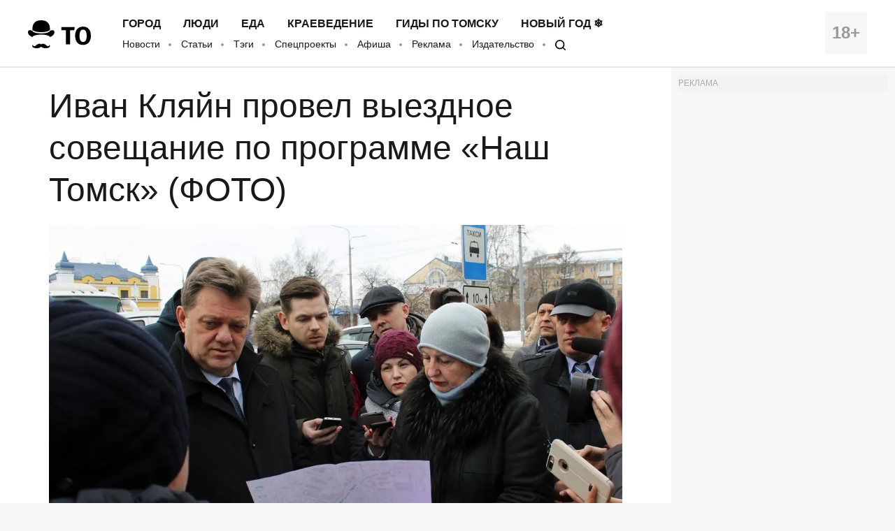

--- FILE ---
content_type: text/html; charset=UTF-8
request_url: https://obzor.city/news/567575---ivan-kljajn-provel-vyezdnoe-soveshchanie-po-programme-nash-tomsk
body_size: 11653
content:
<!DOCTYPE html>
<html lang="ru">

<head>

	<meta charset="utf-8" />

	<title>Иван Кляйн провел выездное совещание по программе «Наш Томск» (ФОТО) - Томский Обзор</title>

	<meta name="apple-mobile-web-app-capable" content="yes">
	<meta name="mobile-web-app-capable" content="yes">

	<link rel="apple-touch-icon" href="/data/images/app/icons/ios/196.png?0039">
	<meta name="theme-color" content="#FFFFFF" />

	<link rel="shortcut icon" href="/i/logo-hat.png" />
	<link rel="icon" type="image/svg+xml" href="/i/to_logo_icon.svg" />
	<link rel="alternate" type="application/rss+xml" title="RSS" href="https://obzor.city/rss/alltomsk.xml" />
	<link rel="canonical" href="https://obzor.city/news/567575---ivan-kljajn-provel-vyezdnoe-soveshchanie-po-programme-nash-tomsk" />

	<meta name="viewport" content="width=device-width, initial-scale=1" />
	<meta name="copyright" content="Westsib Group, llc." />
	<meta name="author" content="Любимая редакция" />

	<meta property="place:location:latitude" content="56.49469044" />
	<meta property="place:location:longitude" content="84.94852375" />
	<meta property="business:contact_data:postal_code" content="634045" />
	<meta property="business:contact_data:country_name" content="Россия" />
	<meta property="business:contact_data:locality" content="Томск" />
	<meta property="business:contact_data:street_address" content="пр. Ленина, 141, оф. 301" />
	<meta property="business:contact_data:email" content="info@westsib.ru" />
	<meta property="business:contact_data:phone_number" content="+73822322019" />
	<meta property="business:contact_data:website" content="https://obzor.city" />

	<meta property="og:site_name" content="Томский Обзор" />
	<meta property="og:locale" content="ru_RU" />

	<meta property="og:type" content="article" />
	<meta property="og:url" content="https://obzor.city/news/567575---ivan-kljajn-provel-vyezdnoe-soveshchanie-po-programme-nash-tomsk" />
	<meta property="article:author:first_name" content="Любимая редакция" />
	<meta property="og:image" content="https://obzor.city/data/images/news_2018/03/merobhod/1.jpg" />
	<meta property="og:image:width" content="1200" />
	<meta property="og:image:height" content="814" />

	<meta name="keywords" content="Власть, Город, Городское благоустройство, Дороги, Зелень в городе, Томские новости, Мэр объезд Кирова сквер благоустройство наш Томск Иван Кляйн провел выездное совещание по программе «Наш Томск» (ФОТО)" />
	<meta name="description" content="Глава города проконтролировал выполнение поручений по ремонту фасадов, замене адресных табличек, ремонту дорог, дорожной разметки озеленению территорий в районе вокзала Томск-1 и на проспекте Кирова." />
	<meta property="og:description" content="Глава города проконтролировал выполнение поручений по ремонту фасадов, замене адресных табличек, ремонту дорог, дорожной разметки озеленению территорий в районе вокзала Томск-1 и на проспекте Кирова." />

	<meta property="og:title" content="Иван Кляйн провел выездное совещание по программе «Наш Томск» (ФОТО) - Томский Обзор" />

	<link rel="preload" href="/fonts/FiraSans-Bold.woff" as="font" type="font/woff" crossorigin>
	<link rel="preload" href="/fonts/FiraSans-Regular.woff" as="font" type="font/woff" crossorigin>
	<link rel="preload" href="/fonts/FiraSans-Medium.woff" as="font" type="font/woff" crossorigin>
	<link rel="preload" href="/fonts/FiraSans-SemiBold.woff" as="font" type="font/woff" crossorigin>

	<link rel="stylesheet" href="/css/style.base.css?0039" charset="utf-8" />
	<!-- <link rel="stylesheet" href="/css/style.base-ny.css?0039" charset="utf-8" /> -->
	<link rel="stylesheet" href="/css/style.addon.css?0039" charset="utf-8" />
	<link rel="stylesheet" href="/css/internal/internal.css?0039" charset="utf-8" />
	<link rel="stylesheet" href="/css/mistakes.css?0039" charset="utf-8" />
	<link rel="stylesheet" href="/css/cookieconsent.min.css?0039" charset="utf-8" />

	<!-- AMP? -->
			<link rel="amphtml" href="https://obzor.city/amp/567575" />
	
	<!--script data-ad-client="ca-pub-2316897208511367" async src="https://pagead2.googlesyndication.com/pagead/js/adsbygoogle.js"></script-->
</head>

<body>

	<!-- Рекламное место: Обзор, горизонтальный сквозной №1 -->
<div style="margin:0;padding:0;"><div id="23_dbx_place" style="margin:0;padding:0;overflow-x:auto;"></div></div>

	<header class="header">
		<div class="wrapper clearfix">

			<div class="header__age">
				<span>18+</span>
			</div>
			<div class="header__logo">
				<a href="/" class="logo">
				</a>
			</div>
			<div class="header__nav">
				<nav>
					<ul class="header-top-menu">
						<!-- ГОРОД  ЛЮДИ  БИЗНЕС  КНИГИ  ЕДА  КРАЕВЕДЕНИЕ  ДИЗАЙН -->
											<li class="header-top-menu__item">
						<a class="header-top-menu__link" href="/tags/read/27---gorod">Город</a>
					</li>
					<li class="header-top-menu__item">
						<a class="header-top-menu__link" href="/tags/read/31---ljudi">Люди</a>
					</li>
					<li class="header-top-menu__item">
						<a class="header-top-menu__link" href="/tags/read/43---eda">Еда</a>
					</li>
					<li class="header-top-menu__item">
						<a class="header-top-menu__link" href="/tags/read/28---kraevedenie-v-tomske">Краеведение</a>
					</li>
					<li class="header-top-menu__item">
						<a class="header-top-menu__link" href="/tags/read/419---gidy-po-tomsku">Гиды по Томску</a>
					</li>
					<li class="header-top-menu__item">
						<a class="header-top-menu__link" href="/tags/read/147---novyj-god-v-tomske">Новый год ❄</a>
					</li>
					</ul>
					<ul class="header-bottom-menu">
						<li class="header-bottom-menu__item">
							<a class="header-bottom-menu__link" href="/allnews/">Новости</a>
						</li>
						<li class="header-bottom-menu__item">
							<a class="header-bottom-menu__link" href="/allarticles/">Статьи</a>
						</li>
						<li class="header-bottom-menu__item">
							<a class="header-bottom-menu__link" href="/tags/">Тэги</a>
						</li>
						<li class="header-bottom-menu__item">
							<a class="header-bottom-menu__link" href="/tags/special-project">Спецпроекты</a>
						</li>
						<li class="header-bottom-menu__item">
							<a class="header-bottom-menu__link" href="/afisha">Афиша</a>
						</li>
						<li class="header-bottom-menu__item">
							<a class="header-bottom-menu__link" href="/info/contacts/">Реклама</a>
						</li>
						<li class="header-bottom-menu__item">
							<a class="header-bottom-menu__link" href="https://makushin.media" title="Издательство Макушин медиа" target="_blank">Издательство</a>
						</li>
						<li class="header-bottom-menu__item">
							<a class="header-bottom-menu__link search-logo search-logo_small" href="#search"></a>
						</li>
					</ul>
				</nav>
			</div>
		</div>
	</header>

	<header class="header header_mobile">
		<div class="wrapper clearfix">

			<div class="header__age">
				<span>18+</span>
			</div>

			<a href="#mobile-menu" class="header__burger">
				<span></span>
			</a>

			<div class="header__logo">
				<a href="/" class="logo"></a>
			</div>

			<div id="mobile-menu" class="mobile-menu">
				<div class="mobile-menu__header clearfix">
					<a href="/search" class="mobile-menu__search"></a>
					<a href="#" class="mobile-menu__close"></a>
					<div class="mobile-menu__logo">
						<a href="/" class="logo"></a>
					</div>
				</div>
				<ul class="mobile-menu-links">
									<li class="mobile-menu-links__item mobile-menu-links__item_main">
					<a class="mobile-menu-links__link" href="/tags/read/27---gorod">Город</a>
				</li>
				<li class="mobile-menu-links__item mobile-menu-links__item_main">
					<a class="mobile-menu-links__link" href="/tags/read/31---ljudi">Люди</a>
				</li>
				<li class="mobile-menu-links__item mobile-menu-links__item_main">
					<a class="mobile-menu-links__link" href="/tags/read/43---eda">Еда</a>
				</li>
				<li class="mobile-menu-links__item mobile-menu-links__item_main">
					<a class="mobile-menu-links__link" href="/tags/read/28---kraevedenie-v-tomske">Краеведение</a>
				</li>
				<li class="mobile-menu-links__item mobile-menu-links__item_main">
					<a class="mobile-menu-links__link" href="/tags/read/419---gidy-po-tomsku">Гиды по Томску</a>
				</li>
				<li class="mobile-menu-links__item mobile-menu-links__item_main">
					<a class="mobile-menu-links__link" href="/tags/read/147---novyj-god-v-tomske">Новый год ❄</a>
				</li>
					<li class="mobile-menu-links__item">
						<a class="mobile-menu-links__link" href="/allnews/">Новости</a>
					</li>
					<li class="mobile-menu-links__item">
						<a class="mobile-menu-links__link" href="/allarticles/">Статьи</a>
					</li>
					<li class="mobile-menu-links__item">
						<a class="mobile-menu-links__link" href="/tags/">Тэги</a>
					</li>
					<li class="mobile-menu-links__item">
						<a class="mobile-menu-links__link" href="/tags/special-project">Спецпроекты</a>
					</li>
					<li class="mobile-menu-links__item">
						<a class="mobile-menu-links__link" href="/afisha">Афиша</a>
					</li>
					<li class="mobile-menu-links__item">
						<a class="mobile-menu-links__link" href="/info/contacts/">Реклама</a>
					</li>
					<li class="mobile-menu-links__item">
						<a class="mobile-menu-links__link" href="https://makushin.media" title="Издательство Макушин медиа" target="_blank">Издательство</a>
					</li>
				</ul>
			</div>
		</div>
	</header>

	<div id="search" class="search">
		<div class="search-container">
			<form class="search-wrapper clearfix" action="/search/" method="get">
				<a href="#" class="search__close">×</a>
				<div class="search__text-container clearfix">
					<input class="search__input search__text" name="q" type="search" placeholder="Например: виды томска" autofocus="">
					<button class="search__button" type="submit">
						<span class="search-logo"></span>
						<span>Искать</span>
					</button>
				</div>
			</form>
		</div>
	</div>

	<!-- Рекламное место: Обзор, горизонтальный сквозной №1 -->
<div style="margin:0;padding:0;"><div id="24_dbx_place" style="margin:0;padding:0;overflow-x:auto;"></div></div>

	<div class="clearfix" itemscope itemtype="http://schema.org/Article">

	
	<!-- Right column -->
	<div class="aside">
		<div class="fb-widget">
			<!-- Рекламное место: Обзор, внутренние, правая колонка -->
<div style="padding:0; margin:0; font-size:12px; color: #aaa;">РЕКЛАМА</div>
<div id="1_dbx_place"></div>
<!-- /Рекламное место: Обзор, внутренние, правая колонка -->		</div>
		<div class="fb-widget">
			<!-- FB Widget -->
<!--iframe src="https://www.facebook.com/plugins/page.php?href=https%3A%2F%2Fwww.facebook.com%2Ftomskobzor%2F&tabs&width=300&height=220&small_header=false&adapt_container_width=true&hide_cover=false&show_facepile=true&appId=1622303298019746" width="300" height="220" style="border:none;overflow:hidden" scrolling="no" frameborder="0" allowTransparency="true"></iframe-->

<!-- VK Widget -->
<!--script type="text/javascript" src="//vk.com/js/api/openapi.js?132"></script>
<div id="vk_groups"></div>
<script type="text/javascript">
VK.Widgets.Group("vk_groups", {mode: 3, width: "300", height: "220", color1: 'FFFFFF', color2: '000000', color3: '5E81A8'}, 41731059);
</script-->

<!-- OK Widget -->
<!-- div id="ok_group_widget" style="margin-top: 20px;"></div>
<script>
!function (d, id, did, st) {
  var js = d.createElement("script");
  js.src = "https://connect.ok.ru/connect.js";
  js.onload = js.onreadystatechange = function () {
  if (!this.readyState || this.readyState == "loaded" || this.readyState == "complete") {
    if (!this.executed) {
      this.executed = true;
      setTimeout(function () {
        OK.CONNECT.insertGroupWidget(id,did,st);
      }, 0);
    }
  }}
  d.documentElement.appendChild(js);
}(document,"ok_group_widget","53879607787774","{width:300,height:220}");
</script-->
		</div>
		<div class="internal-pages">
					</div>
		<div class="internal-pages">
			<script async src='//mediametrics.ru/partner/inject/inject.js' type='text/javascript' id='MediaMetricsInject' data-adaptive='true' data-img='false' data-type='std' data-bgcolor='FFFFFF' data-bordercolor='000000' data-linkscolor='232323' data-transparent='' data-rows='1' data-inline='' data-font='small' data-fontfamily='roboto' data-border='' data-borderwidth='1' data-alignment='vertical' data-country='ru' data-site='mmet/obzor_westsib_ru' data-hash='80171b35d73ea23f4776c2edb3c42096'> </script>
<style>#mm-body{display:none;}</style>		</div>
		<div class="fb-widget">
			
<!-- Yandex.RTB -->
<script>window.yaContextCb=window.yaContextCb||[]</script>
<script src="https://yandex.ru/ads/system/context.js" async></script>

  <!-- Yandex.RTB R-A-17782-1 -->
<div id="yandex_rtb_R-A-17782-1"></div>
<script>window.yaContextCb.push(()=>{
  Ya.Context.AdvManager.render({
    renderTo: 'yandex_rtb_R-A-17782-1',
    blockId: 'R-A-17782-1'
  })
})</script>
		</div>
		<!-- much recommend_item.php here -->
	</div>
	<!-- /Right column -->

	<article itemprop="articleBody" class="article clearfix">

		
		<h1 itemprop="headline name">Иван Кляйн провел выездное совещание по программе «Наш Томск» (ФОТО)</h1>

				<p>
			<img itemprop="image" src="/_article_main_image/data/images/news_2018/03/merobhod/1.jpg" alt="Власть, Город, Городское благоустройство, Дороги, Зелень в городе, Томские новости, Мэр объезд Кирова сквер благоустройство наш Томск Иван Кляйн провел выездное совещание по программе «Наш Томск» (ФОТО)" />
		</p>
		
		<!-- Social button -->
		<div class="social-button-container clearfix ">
			<!--a class="social-button social-button_fb" data-social="facebook">
				<div class="social-button__icon"></div>
				<span class="social-button__number" data-counter="facebook"></span>
			</a-->
			<a class="social-button social-button_vk" data-social="vkontakte">
				<div class="social-button__icon"></div>
				<span class="social-button__number" data-counter="vkontakte"></span>
			</a>
			<a class="social-button social-button_ok" data-social="odnoklassniki">
				<div class="social-button__icon"></div>
				<span class="social-button__number" data-counter="odnoklassniki"></span>
			</a>
			<a class="social-button social-button_tw" data-social="twitter">
				<div class="social-button__icon"></div>
			</a>
			<a class="social-button social-button_wa" data-social="whatsapp">
				<div class="social-button__icon"></div>
			</a>
			<a class="social-button social-button_tg" data-social="telegram">
				<div class="social-button__icon"></div>
			</a>
		</div>
		<!-- /Social button -->

		<!--div class="author">
			<img class="author__photo" src="/images/persons/Kajgorodova_K.jpg" alt="Катерина Кайгородова" />
			<span class="author__name">Катерина Кайгородова</span>
		</div-->

		<div style="font-size:14px; font-style:italic;" itemprop="datePublished" content="2018-03-28">
			28 марта 2018			/ <b>Томский Обзор</b>			/ Фото: Александр Мазуров					</div>

		<p>В среду, 27 марта, мэр Томска Иван Кляйн провел выездное совещание по программе «Наш Томск». Глава города проконтролировал выполнение поручений по ремонту фасадов, замене адресных табличек, ремонту дорог, дорожной разметки озеленению территорий в районе вокзала Томск-1 и на проспекте Кирова.</p>

<p>В объезде также приняли участие заместители мэра Владимир Брюханцев, Анна Касперович, Владимир Костюков, глава администрации Кировского района Валентина Денисович, начальник департамента дорожной деятельности и благоустройства Сергей Аушев и представители Санитарной милиции.</p>

<p>В ходе объезда Иван Кляйн высказал замечание по поводу отсутствия адресных табличек на некоторых домах, расположенных на привокзальной территории:</p>

<p>«Где у нас таблички? Они должны быть с обеих сторон. К примеру, мне нужен дом № 64, а я не вижу где он. Необходимо обратить внимание и на подсветку табличек, светодиодные лампочки копейки стоят».</p>

<p>В свою очередь, глава Кировского района Валентина Денисович отметила, что решить вопрос с размещением адресных табличек невозможно без участия собственников:</p>

<p>«Без решения собственников, без собрания, заняться фасадом здания невозможно — нужно набрать хотя бы 51% голосов. Мы уже начали ремонт кровель и фасадов — с момента постановки задачи сделали 10 домов. Большая проблема — диалог с собственниками», — отметила Валентина Денисович.</p>

<p>Также мэр Томска оценил ход работ по озеленению бульвара на проспекте Кирова, где сегодня ведется снос аварийных деревьев. Напомним, эта территория вошла в число победителей рейтингового голосования по приоритетному проекту «Формирование комфортной городской среды». По словам Владимира Костюкова, заместителя мэра по капремонту и дорожной деятельности, проект реконструкции сквера почти завершен. Этой весной планируется начать снос временных сооружений и торговых точек, расположенных на площади Дзержинского. Владельцы 13 киосков получили уведомления завершить работу до 15 мая.</p>

<p>«Планируется провести полную реконструкцию сквера: заменить тротуарную плитку, скамейки, освещение, провести озеленение территории — высадить на бульваре ели, березы, рябины. Также планируем заменить бордюры, граничащие с дорогой, на гранитные. Все это будет сделано уже в этом году», — рассказал Владимир Костюков.</p>

<p>Согласно проекту, кроме крупномерных деревьев пешеходный бульвар по проспекту Кирова будут обрамлять цветники и плотная живая изгородь, которая заменит металлическое ограждение. Со стороны трамвайных путей она составит 2–2,5 метра в высоту, со стороны автомобильной дороги — 70–80 см.</p>

<p>Иван Кляйн отметил, что в проекте по реконструкции сквера не хватает новых функциональных решений:</p>

<p>«По проектированию дорожек новых, фонарей все понятно. Что будет из полезного и нужного для томичей, кроме скамеек? Нужны уличные тренажеры, качели и детские зоны».</p>

<p>В ходе объезда глава города также оценил состояние дорожной разметки, нанесенной на оживленных пешеходных переходах. В летний благоустроительный сезон горизонтальная дорожная разметка была нанесена на 75 тыс. кв. м дорожного полотна. Термопластиковая разметка появилась на 15 пешеходных переходах вблизи образовательных учреждений по пр. Ленина, Кирова, ул. Кузнецова, Новосибирской, Беринга, Дальне-Ключевской, Мокрушина, Герцена и других. При этом обычная разметка значительно проигрывает по стойкости и яркости термопластиковой, подчеркнул мэр. Именно термопластиковые разметки должны появится около учреждений социальной сферы Томска, особенно возле школ, детских садов, учреждений дополнительного образования детей. Иван Кляйн также добавил, что будет увеличен гарантийный срок по эксплуатации обычной разметки — с 3 до 6 месяцев.</p>

<p>Напомним, программа «Наш Томск» реализуется в городе с 2014 года. В 2018 году в рамках программы в городе планируется благоустроить более 20 общественных пространств.</p>

<p> </p>

<p><img alt="" src="/data/images/news_2018/03/merobhod/3.jpg" style="width: 1200px; height: 800px;" /><img alt="" src="/data/images/news_2018/03/merobhod/2.jpg" style="width: 1200px; height: 800px;" /><img alt="" src="/data/images/news_2018/03/merobhod/9.jpg" style="width: 1200px; height: 800px;" /><img alt="" src="/data/images/news_2018/03/merobhod/8.jpg" style="width: 1200px; height: 787px;" /><img alt="" src="/data/images/news_2018/03/merobhod/4.jpg" style="width: 1200px; height: 775px;" /><img alt="" src="/data/images/news_2018/03/merobhod/7.jpg" style="width: 1200px; height: 683px;" /><img alt="" src="/data/images/news_2018/03/merobhod/6.jpg" style="width: 1200px; height: 776px;" />Текст, фото: Александр Мазуров</p>
		<div class="article-tags-container">
			Тэги/темы:
			<ul class="article-tags">
				<li><a href="/tags/read/27---gorod">Город</a></li><li><a href="/tags/read/5---tomskie-novosti">Томские новости</a></li><li><a href="/tags/read/180">Власть</a></li><li><a href="/tags/read/236">Городское благоустройство</a></li><li><a href="/tags/read/226">Дороги</a></li><li><a href="/tags/read/326">Зелень в городе</a></li>			</ul>
		</div>

		<div class="divider-hat"></div>

<!-- Yandex.RTB R-A-17782-15 -->
<div id="yandex_rtb_R-A-17782-15"></div>
<script>
	window.yaContextCb.push(() => {
		Ya.Context.AdvManager.render({
			renderTo: 'yandex_rtb_R-A-17782-15',
			blockId: 'R-A-17782-15'
		})
	})
</script>

<!-- article_bottom -->
<!--script async src="https://pagead2.googlesyndication.com/pagead/js/adsbygoogle.js"></script>
<ins class="adsbygoogle"
	style="display:block;border-top:1px solid #ccc;margin-top:20px;"
	data-ad-client="ca-pub-2316897208511367"
	data-ad-slot="9968979192"
	data-ad-format="auto"
	data-full-width-responsive="true"></ins>
<script>
	(adsbygoogle = window.adsbygoogle || []).push({});
</script-->

<!--div id="DN4vMgoxG1XDwoYJ7564" data-type="2" class="blockOfO1b2l3" ></div>
<script>window.RESOURCE_O1B2L3 = 'afgoubh.info';</script>
<script src="//afgoubh.info/yf.js" ></script-->

<div class="divider-moustache"></div>	</article>

</div>

<div class="article-feedback-container">
	<div class="wrapper clearfix">
		<div class="social-button-container clearfix social-button-container_inline-block">
			<!--a class="social-button social-button_fb" data-social="facebook">
				<div class="social-button__icon"></div>
				<span class="social-button__number" data-counter="facebook"></span>
			</a-->
			<a class="social-button social-button_vk" data-social="vkontakte">
				<div class="social-button__icon"></div>
				<span class="social-button__number" data-counter="vkontakte"></span>
			</a>
			<a class="social-button social-button_ok" data-social="odnoklassniki">
				<div class="social-button__icon"></div>
				<span class="social-button__number" data-counter="odnoklassniki"></span>
			</a>
			<a class="social-button social-button_tw" data-social="twitter">
				<div class="social-button__icon"></div>
			</a>
			<a class="social-button social-button_wa" data-social="whatsapp">
				<div class="social-button__icon"></div>
			</a>
			<a class="social-button social-button_tg" data-social="telegram">
				<div class="social-button__icon"></div>
			</a>
		</div>

		<form class="subscribe-form subscribe-form_light subscribe-form_inline-block" action="https://t.me/usyarshaulova" target="_blank">
			<div class="subscribe-form__input-container clearfix">
				<!--input class="subscribe-form__email" name="email" required="" type="email" placeholder="Введите вашу почту"-->
				<button class="subscribe-form__button">Подписаться на наш TELEGRAM</button>
			</div>
			<p class="subscribe-form__terms">Заметили ошибку? Выделите ее и нажмите Ctrl+Enter</p>
		</form>
	</div>
</div>

<div class="wrapper">
	<div class="article-news-block">
		<div class="news-item-wrapper clearfix slider-news">
			<a href="/news/670184---skonchalas-izvestnaja-tomskaja-hudozhnica-natalja-panycheva" title="Скончалась известная томская художница Наталья Панычева" class="news-item">
	<!--div class="news-item__label-container" style="background-image: url('/size/400/data/images/news_2025/zgl/panich.jpg?1766563188')"-->
	<div class="news-item__label-container" style="background-image: url('/_article_thumbs/data/images/news_2025/zgl/panich.jpg?1766563188')">
		<span class="news-item__label">Томские новости</span>
	</div>
	<div class="news-item__content">
		<h3 class="news-item__title">
			Скончалась известная томская художница Наталья Панычева		</h3>
		<div class="divider-flora"></div>
		<div class="news-item__author">
			24 декабря 2025					</div>
	</div>
</a>
<a href="/article/670236---mozaiki-i-vitrazhi.-kak-vygljadit-tomskij-dvorec-pionerov-iznutri" title="Мозаики и витражи. Как выглядит томский Дворец пионеров изнутри?" class="news-item">
	<!--div class="news-item__label-container" style="background-image: url('/size/400/data/images/news_2026/1/dvorec1/dsc_9664_111.jpg?1768464855')"-->
	<div class="news-item__label-container" style="background-image: url('/_article_thumbs/data/images/news_2026/1/dvorec1/dsc_9664_111.jpg?1768464855')">
		<span class="news-item__label">Город</span>
	</div>
	<div class="news-item__content">
		<h3 class="news-item__title">
			Мозаики и витражи. Как выглядит томский Дворец пионеров изнутри?		</h3>
		<div class="divider-flora"></div>
		<div class="news-item__author">
			15 января 2026					</div>
	</div>
</a>
<a href="/news/670181---zakon-o-vvedenii-avtomatizirovannoj-uproshchenke-prinjali-v-tomskoj-oblasti" title="Закон о введении автоматизированной «упрощенке» приняли в Томской области" class="news-item">
	<!--div class="news-item__label-container" style="background-image: url('/size/400/data/images/news_2023/zgl/bdk.jpg?1716264349')"-->
	<div class="news-item__label-container" style="background-image: url('/_article_thumbs/data/images/news_2023/zgl/bdk.jpg?1716264349')">
		<span class="news-item__label">Томские новости</span>
	</div>
	<div class="news-item__content">
		<h3 class="news-item__title">
			Закон о введении автоматизированной «упрощенке» приняли в Томской области		</h3>
		<div class="divider-flora"></div>
		<div class="news-item__author">
			24 декабря 2025					</div>
	</div>
</a>
<a href="/article/670173---ne-iz-torgovogo-centra-10-novogodnih-podarkov-s-tomskim-koloritom-ot-redakcii-to" title="Не из торгового центра: 10 новогодних подарков с томским колоритом от редакции ТО" class="news-item news-item_special">
	<div class="news-item__label-container" style="background-image: url('/_article_thumbs/data/images/news_2025/12/podarki/adobe_express_photo_project(1).jpeg?1766638770')">
	  <span class="news-item__label">Город</span>
	</div>
	<div class="news-item__content">
		<h3 class="news-item__title">
			Не из торгового центра: 10 новогодних подарков с томским колоритом от редакции ТО		</h3>
		<div class="divider-moustache"></div>
		<div class="news-item__author">
			30 декабря 2025					</div>
	</div>
</a>
<a href="/news/670235---v-tomske-rabotaet-pervyj-trollejbus-v-firmennom-stile" title="В Томске работает первый троллейбус в фирменном стиле" class="news-item">
	<!--div class="news-item__label-container" style="background-image: url('/size/400/data/images/news_2026/1/01/photo_2026_01_16_11_03_46.jpg?1768536564')"-->
	<div class="news-item__label-container" style="background-image: url('/_article_thumbs/data/images/news_2026/1/01/photo_2026_01_16_11_03_46.jpg?1768536564')">
		<span class="news-item__label">Томские новости</span>
	</div>
	<div class="news-item__content">
		<h3 class="news-item__title">
			В Томске работает первый троллейбус в фирменном стиле		</h3>
		<div class="divider-flora"></div>
		<div class="news-item__author">
			16 января 2026					</div>
	</div>
</a>
<a href="/news/670218---tomichej-priglashajut-na-knizhnye-svjatki-s-izvestnymi-akterami" title="Томичей приглашают на книжные Святки с известными актерами" class="news-item">
	<!--div class="news-item__label-container" style="background-image: url('/size/400/data/images/news_2026/1/01/afisha_gadanie11.jpg?1768230203')"-->
	<div class="news-item__label-container" style="background-image: url('/_article_thumbs/data/images/news_2026/1/01/afisha_gadanie11.jpg?1768230203')">
		<span class="news-item__label">Томские новости</span>
	</div>
	<div class="news-item__content">
		<h3 class="news-item__title">
			Томичей приглашают на книжные Святки с известными актерами		</h3>
		<div class="divider-flora"></div>
		<div class="news-item__author">
			13 января 2026					</div>
	</div>
</a>
<a href="/news/670168---vremja-chudes-nastupaet-rostelekom-ispolnil-mechty-detej-iz-bakcharskogo-detskogo-doma" title="Время чудес наступает: «Ростелеком» исполнил мечты детей из Бакчарского детского дома" class="news-item">
	<!--div class="news-item__label-container" style="background-image: url('/size/400/data/images/news_2025/12/rt_dd/1.jpg?1766387293')"-->
	<div class="news-item__label-container" style="background-image: url('/_article_thumbs/data/images/news_2025/12/rt_dd/1.jpg?1766387293')">
		<span class="news-item__label">Томские новости</span>
	</div>
	<div class="news-item__content">
		<h3 class="news-item__title">
			Время чудес наступает: «Ростелеком» исполнил мечты детей из Бакчарского детского дома		</h3>
		<div class="divider-flora"></div>
		<div class="news-item__author">
			22 декабря 2025					</div>
	</div>
</a>
<a href="/news/670253---tomskie-uchenye-nashli-sposob-nastraivat-svojstva-antibakterialnogo-gelja" title="Томские ученые нашли способ настраивать свойства антибактериального геля" class="news-item">
	<!--div class="news-item__label-container" style="background-image: url('/size/400/data/images/news_2026/1/zgl/antibak_tpu.jpg?1768803087')"-->
	<div class="news-item__label-container" style="background-image: url('/_article_thumbs/data/images/news_2026/1/zgl/antibak_tpu.jpg?1768803087')">
		<span class="news-item__label">Томские новости</span>
	</div>
	<div class="news-item__content">
		<h3 class="news-item__title">
			Томские ученые нашли способ настраивать свойства антибактериального геля		</h3>
		<div class="divider-flora"></div>
		<div class="news-item__author">
			19 января 2026					</div>
	</div>
</a>
<a href="/news/670225---v-tomske-projdet-artist-tok-i-vorkshop-s-tomskoj-hudozhnicej-annoj-turchenko" title="В Томске пройдет артист-ток и воркшоп с томской художницей Анной Турченко" class="news-item">
	<!--div class="news-item__label-container" style="background-image: url('/size/400/data/images/news_2026/1/01/photo_2026_01_12_17_12_00.jpg?1768373635')"-->
	<div class="news-item__label-container" style="background-image: url('/_article_thumbs/data/images/news_2026/1/01/photo_2026_01_12_17_12_00.jpg?1768373635')">
		<span class="news-item__label">Томские новости</span>
	</div>
	<div class="news-item__content">
		<h3 class="news-item__title">
			В Томске пройдет артист-ток и воркшоп с томской художницей Анной Турченко		</h3>
		<div class="divider-flora"></div>
		<div class="news-item__author">
			14 января 2026					</div>
	</div>
</a>
		</div>
		<div class="internal-pages-">
			<!--
			<script async src="https://yastatic.net/pcode-native/loaders/loader.js"></script>
			<script>
				(yaads = window.yaads || []).push({
					id: "17782-11",
					render: "#id-17782-11"
				});
			</script>
			<div id="id-17782-11"></div>
			-->
		</div>
			</div>
</div>


<script async="true" src="/_srv/s/stat/567575/1768935921"></script>
	<footer class="footer">
		<div class="wrapper clearfix">

			<div class="footer__column">
				<p>
					&copy; 2005-2026 «Томский Обзор»
				</p>
				<p>
					<a class="footer-menu__link" href="/data/files/docs/obzor-lic.jpg">
						Свидетельство о регистрации СМИ <br>ЭЛ № ФС 77-23269 от 30.01.2006
					</a>
				</p>
				<p>
					Учредитель: ООО «Группа Вестсиб»
				</p>
			</div>

			<div class="footer__column">
				<ul class="footer-menu">
					<li class="footer-menu__item">
						<a class="footer-menu__link" href="/allnews/">Новости</a>
					</li>
					<li class="footer-menu__item">
						<a class="footer-menu__link" href="/allarticles/">Статьи</a>
					</li>
					<br>
					<li class="footer-menu__item">
						<a class="footer-menu__link" href="/tags/special-project/">Спецпроекты</a>
					</li>
					<li class="footer-menu__item">
						<a class="footer-menu__link" href="/afisha/">Афиша</a>
					</li>
					<br>
					<li class="footer-menu__item">
						<a class="footer-menu__link" href="/search">
							<span class="search-logo search-logo_white search-logo_small"></span>
							Поиск
						</a>
					</li>
					<li class="footer-menu__item">
						<a class="footer-social__link" target="_blank" href="/rss/alltomsk.xml">RSS</a>
					</li>
					<br>
					<li class="footer-menu__item">
						<a class="footer-menu__link" href="https://makushin.media" title="Издательство Макушин медиа" target="_blank">Издательство</a>
					</li>
					<li class="footer-menu__item">
						<a class="footer-menu__link" href="/texty">Тексты</a>
					</li>
					<br>
					<li class="footer-menu__item internal-pages">
						<a class="footer-menu__link" href="/sitemap/index.xml" title="Карта сайта">Карта сайта</a>
					</li>
				</ul>
			</div>

			<div class="footer__column">
				<h4 class="footer-social__header">Мы в социальных сетях</h4>
				<ul class="footer-social">
					<li class="footer-social__item">
						<a class="footer-social__link" target="_blank" href="/_srv/go/tg">Telegram</a>
					</li>
					<li class="footer-social__item">
						<a class="footer-social__link" target="_blank" href="/_srv/go/tw">Twitter</a>
					</li>
					<li class="footer-social__item">
						<a class="footer-social__link" target="_blank" href="/_srv/go/youtube">Youtube</a>
					</li>
					<li class="footer-social__item">
						<a class="footer-social__link" target="_blank" href="/_srv/go/vk">ВКонтакте</a>
					</li>
					<li class="footer-social__item">
						<a class="footer-social__link" target="_blank" href="/_srv/go/ok">Одноклассники</a>
					</li>
					<li class="footer-social__item">
						<a class="footer-social__link" target="_blank" href="/_srv/go/zen">Яндекс.Дзен</a>
					</li>
				</ul>
			</div>

			<div class="footer__column">
				<ul class="footer-links">
					<li class="footer-links__item"><a class="footer-links__link" href="/"><b>ТО!</b></a></li>
					<li class="footer-links__item"><a class="footer-links__link" href="/info/about/">О сайте</a></li>
					<li class="footer-links__item"><a class="footer-links__link" href="/info/contacts/">Реклама</a></li>
					<li class="footer-links__item"><a class="footer-links__link" href="/info/contacts/">Контактная информация</a></li>
				</ul>
			</div>
		</div>
		<!-- <div class="wrapper clearfix third-nav">
			<style>
				div.third-nav li {
					display: inline;
				}
			</style>
					</div> -->
	</footer>

	<div id="to-the-top" class="to-the-top">
		<div class="to-the-top__icon"></div>
	</div>

	<div class="internal-pages">
		<ul>
					<li><a href="/texty/auto">Авто</a></li>
		<li><a href="/texty/health">Здоровье</a></li>
		<li><a href="/texty/beauty">Красота</a></li>
		<li><a href="/texty/building">Строительство</a></li>
		<li><a href="/texty/trip">Путешествия</a></li>
		<li><a href="/texty/sport">Спорт</a></li>
		<li><a href="/texty/vrossii">В России</a></li>
		<li><a href="/texty/infotech">Информационные технологии</a></li>
		<li><a href="/texty/tovary">Товары</a></li>
		<li><a href="/texty/uslugi">Услуги</a></li>
		<li><a href="/texty/business">Бизнес</a></li>
		<li><a href="/texty/dlja_doma">Для дома</a></li>
		<li><a href="/texty/service">Сервис</a></li>
		<li><a href="/texty/information">Информация</a></li>
		<li><a href="/texty/interests">Интересно</a></li>
		<li><a href="/texty/profit">Полезно</a></li>
		<li><a href="/texty/helpdesk">Помогаем</a></li>
		<li><a href="/texty/rekomend">Рекомендуем</a></li>
		<li><a href="/texty/dlya_dela">Для дела</a></li>
		<li><a href="/texty/pub">Публикации</a></li>
		<li><a href="/texty/chit">Читать</a></li>
		<li><a href="/texty/ras">Рассказываем</a></li>
		<li><a href="/texty/material">Материалы</a></li>
		<li><a href="/texty/sovet">Советуем</a></li>
		<li><a href="/texty/pozn">Познавательно</a></li>
		</ul>
	</div>

	<script src="/js/mistakes.js?0039"></script>
	<script src="/js/jquery-1.12.4.min.js?0039"></script>
	<script src="/js/jquery.onscreen.min.js?0039"></script>
	<script src="/js/slick.min.js?0039"></script>
	<script src="/js/app.js?0039"></script>
	<script src="/js/cookieconsent.min.js?0039"></script>
	<script src="/js/r-westsib-ru.js?0039"></script>
	<script src="/js/goodshare-mod.js?0039"></script>
	<script>
		// Cookie disclaimer
		window.addEventListener("load", function() {
			window.cookieconsent.initialise({
				"palette": {
					"popup": {
						"background": "#000",
						"text": "#0fff00"
					},
					"button": {
						"background": "#0fff00"
					}
				},
				"theme": "edgeless",
				"content": {
					"message": "Наш сайт использует файлы cookie и похожие технологии, чтобы гарантировать удобство пользователям. ",
					"dismiss": "Согласен",
					"link": "Узнать больше.",
					"href": "/info/privacy-policy"
				}
			})
		});
	</script>

	<div class="internal-pages">
	<!-- Yandex.Metrika counter -->
	<!-- Yandex.Metrika counter -->
	<script type="text/javascript">(function(m,e,t,r,i,k,a){m[i]=m[i]||function(){(m[i].a=m[i].a||[]).push(arguments)};m[i].l=1*new Date();for (var j = 0; j < document.scripts.length; j++) {if (document.scripts[j].src === r) { return; }}k=e.createElement(t),a=e.getElementsByTagName(t)[0],k.async=1,k.src=r,a.parentNode.insertBefore(k,a)})(window, document,'script','https://mc.yandex.ru/metrika/tag.js', 'ym');ym(11372272, 'init', {trackHash:true, clickmap:false, accurateTrackBounce:false, trackLinks:true});</script>
	<noscript><div><img src="https://mc.yandex.ru/watch/11372272" style="position:absolute; left:-9999px;" alt="" /></div></noscript>
	<!-- /Yandex.Metrika counter -->	<!-- /Yandex.Metrika counter -->

	<!-- Google.Analytics -->
	<!-- <script>(function(i,s,o,g,r,a,m){i['GoogleAnalyticsObject']=r;i[r]=i[r]||function(){(i[r].q=i[r].q||[]).push(arguments)},i[r].l=1*new Date();a=s.createElement(o),m=s.getElementsByTagName(o)[0];a.async=1;a.src=g;m.parentNode.insertBefore(a,m)})(window,document,'script','//www.google-analytics.com/analytics.js','ga');ga('create', 'UA-42086544-1', 'auto');ga('require', 'displayfeatures');ga('send', 'pageview');setTimeout("ga('send', 'event', 'read', '15_seconds')", 15000);</script> -->

	<!-- Westsib -->
	<script>var wgstat = document.createElement('iframe'); wgstat.style = "width:0;height:0;visibility:hidden;border:0;"; wgAcc = '000026';wgstat.src = "//top.westsib.ru/counter-iframe.php?ak=" + wgAcc + "&s=" + screen.width + "x" + screen.height + "&c=" + screen.colorDepth + "&r=" + escape(document.referrer) + "&l=" + escape(window.location.href) + "&_=" + Math.random();	document.querySelector("body").appendChild(wgstat);</script>
	<script>var wgstat = document.createElement('iframe'); wgstat.style = "width:0;height:0;visibility:hidden;border:0;"; wgAcc = '000018';wgstat.src = "//top.westsib.ru/counter-iframe.php?ak=" + wgAcc + "&s=" + screen.width + "x" + screen.height + "&c=" + screen.colorDepth + "&r=" + escape(document.referrer) + "&l=" + escape(window.location.href) + "&_=" + Math.random();	document.querySelector("body").appendChild(wgstat);	</script>


	<!-- LiveInternet -->
	<script>
	var LIstat = document.createElement('img');
	LIstat.style = "width:0;height:0;visibility:hidden;border:0;";
	LIstat.src = "//counter.yadro.ru/hit?t16.15;r" + escape(document.referrer) + ((typeof(screen)=='undefined')?"":";s"+screen.width+"*"+screen.height+"*"+(screen.colorDepth?screen.colorDepth:screen.pixelDepth)) + ";u" + escape(document.URL) + ";" + Math.random();
	document.querySelector("body").appendChild(LIstat);
	</script>

	<!-- Rating Mail.ru counter -->
	<!-- script type="text/javascript">var _tmr = window._tmr || (window._tmr = []);_tmr.push({id: "3154651", type: "pageView", start: (new Date()).getTime()});(function (d, w, id) {if (d.getElementById(id)) return; var ts = d.createElement("script"); ts.type = "text/javascript"; ts.async = true; ts.id = id;  ts.src = "https://top-fwz1.mail.ru/js/code.js";  var f = function () {var s = d.getElementsByTagName("script")[0]; s.parentNode.insertBefore(ts, s);};  if (w.opera == "[object Opera]") { d.addEventListener("DOMContentLoaded", f, false); } else { f(); }})(document, window, "topmailru-code");</script><noscript><div><img src="https://top-fwz1.mail.ru/counter?id=3154651;js=na" style="border:0;position:absolute;left:-9999px;" alt="Top.Mail.Ru" /></div></noscript-->
</div>

</body>

</html>

--- FILE ---
content_type: application/javascript; charset=utf-8
request_url: https://mediametrics.ru/partner/inject/online.ru.js
body_size: 4848
content:
var MediaMetricsRating=[
[12896823, "Два человека погибли в аварии в Михайловском районе Рязанской области", "rzn.mk.ru", "rzn.mk.ru/incident/2026/01/20/dva-cheloveka-pogibli-v-avarii-v-mikhaylovskom-rayone-ryazanskoy-oblasti.html"],
[56275323, "Кошмар ночной «ответки», подробности: Киев без света, уничтожена ПС Ровенской АЭС, до Западенщины дотянулись &quot;Искандер-1000&quot;", "svpressa.ru", "svpressa.ru/war21/article/499486/"],
[81868801, "Не только полезно, но и быстро: делюсь рецептами трех волшебных напитков из кефира для здоровья — понадобится всего 5 минут", "progorodnsk.ru", "progorodnsk.ru/russia/view/ne-tolko-polezno-no-i-bystro-delus-receptami-treh-volsebnyh-napitkov-iz-kefira-dla-zdorova-ponadobitsa-vsego-5-minut"],
[51488600, "Козлов – о поражении от «Авангарда», травмированных игроках и возможном усилении состава", "gorobzor.ru", "gorobzor.ru/novosti-sporta/hokkey/213233-kozlov-o-porazhenii-ot-avangarda-travmirovannyh-igrokah-i-vozmozhnom-usilenii-sostava"],
[72492304, "ПВО сбила 60 беспилотников ВСУ", "ria.ru", "ria.ru/20260120/pvo-2069154505.html"],
[90058450, "Нынче посажу два особенно урожайных сорта: огурцы будут расти в тени как угорелые — никак не нарадуетесь плодам", "progorodsamara.ru", "progorodsamara.ru/russia/view/nynce-posazu-dva-osobenno-urozajnyh-sorta-ogurcy-budut-rasti-v-teni-kak-ugorelye-nikak-ne-naraduetes-plodam"],
[25853957, "Надежный автомобиль, который знает, как остаться в тени: показываю крепкий и недорогой компакт — честный обзор от владельца", "progorodsamara.ru", "progorodsamara.ru/russia/view/nadeznyj-avtomobil-kotoryj-znaet-kak-ostatsa-v-teni-pokazyvau-krepkij-i-nedorogoj-kompakt-cestnyj-obzor-ot-vladelca"],
[72367456, "Соцфонд объяснил, кто в Тверской области с января будет получать повышенную пенсию и сколько", "tvtver.ru", "tvtver.ru/news/socfond-objasnil-kto-v-tverskoj-oblasti-s-janvarja-budet-poluchat-povyshennuju-pensiju-i-skolko/"],
[8323763, "Лукашенко хочет повлиять на руководство Украины, присоединяясь к Совету мира", "kp.ru", "kp.ru/online/news/6775289/"],
[87865473, "Плацкарта и купе больше не будет: новый тип вагонов появится в РЖД", "usolie.info", "usolie.info/novosti-rossii/91520"],
[40996058, "Ринат Рахматуллинның хатыны Динара: «Ринатны яшәртәбез»", "shahrikazan.ru", "shahrikazan.ru/news/shou-biznes/rinat-raxmatullinnyn-xatyny-dinara-rinatny-iasartabez"],
[40636691, "В Кузнецком районе земли сельхозназначения переводят под промышленные объекты", "penzavzglyad.ru", "penzavzglyad.ru/news/195788/v-kuzneckom-rayone-zemli-selhoznaznacheniya-perevodyat-pod-promyshlennye-obekty"],
[27807016, "Дмитриев прокомментировал переговоры с США", "ria.ru", "ria.ru/20260120/ssha-2069167708.html"],
[90627392, "В Саратове продают 7 тысяч «квадратов» земли для строительства многоэтажек", "nversia.ru", "nversia.ru/news/v-saratove-prodayut-7-tysyach-kvadratov-zemli-dlya-stroitelstva-mnogoetazhek/"],
[37554570, "Шантаж Трампа: на что он обиделся и какое сообщение отправил премьеру Норвегии насчёт Гренландии?", "www.kapital-rus.ru", "www.kapital-rus.ru/news/422664-shantaj_trampa_na_chto_on_obidelsya_i_kakoe_soobschenie_otpravil_pre/"],
[47518133, "Пять раз штрафовали: что известно о виновнике ДТП с погибшей беременной", "tverigrad.ru", "tverigrad.ru/publication/pjat-raz-shtrafovali-chto-izvestno-o-vinovnike-dtp-s-pogibshej-beremennoj/"],
[24031033, "Шикарно отдохнул: Марк Богатырев рассказал, как переживает развод с Арнтгольц", "kp.ru", "kp.ru/daily/27751/5198979/"],
[42671139, "«Кто это??»: как 60-летняя Марина Зудина шокировала Сеть внешностью без фотошопа ✿✔️ TVCenter.ru", "www.tvcenter.ru", "www.tvcenter.ru/zvezdy/kto-eto-kak-60-letnyaya-marina-zudina-shokirovala-set-vneshnostyu-bez-fotoshopa/"],
[59294795, "Кто должен убирать сосульки с козырьков лоджий и балконов. Мнение юристов", "rbc.ru", "rbc.ru/life/news/65d302969a79474045ceb9c4"],
[87358544, "Череповчанка перевела мошенникам более 6 млн рублей после звонка о доставке", "newsroom24.ru", "newsroom24.ru/vologda/news/criminal/2026/news_304584/"],
[12841051, "Дальше – больше: новая волна холодов накроет Центральную Россию", "pg12.ru", "pg12.ru/news/104033"],
[63486043, "«Он необыкновенный, очень добрый»: как оперная дива покорила Алексея Воробьёва после десятилетий холостяцкой жизни ✿✔️ TVCenter.ru", "www.tvcenter.ru", "www.tvcenter.ru/zvezdy/on-neobyknovennyy-ochen-dobryy-kak-opernaya-diva-pokorila-alekseya-vorobyova-posle-desyatiletiy-holostyatskoy-zhizni/"],
[73959528, "Ударил в лицо после премьеры: что известно о скандале Бондарчука с известным режиссером ✿✔️ TVCenter.ru", "www.tvcenter.ru", "www.tvcenter.ru/zvezdy/udaril-v-litso-posle-premery-chto-izvestno-o-skandale-bondarchuka-s-izvestnym-rezhisserom/"],
[79419514, "Силы ПВО за семь часов сбили 23 беспилотника над Россией", "vedomosti.ru", "vedomosti.ru/politics/news/2026/01/20/1170561-sili-pvo-za"],
[48005324, "Энергия бьет ключом: Овен погрузитесь в работу, Рак, займитесь делами амурными, Скорпион, спокойствие, только спокойствие", "syzran-small.ru", "syzran-small.ru/news-99069"],
[32448739, "Мороз и снег прогнозируется в Башкирии 21 января", "allbashkiria.ru", "allbashkiria.ru/weather/moroz-i-sneg-prognoziruetsya-v-bashkirii-21-yanvarya/"],
[81019181, "В Госдуме взорвали тему ЖКХ: «Граждане платят все больше, якобы для модернизации отрасли. И где она?!»", "www.kapital-rus.ru", "www.kapital-rus.ru/news/422666-v_gosdume_vzorvali_temu_jkh_grajdane_platyat_vse_bolshe_yakoby_dlya_/"],
[47844689, "Житель Красногорска избил женщину на железнодорожной станции", "kp.ru", "kp.ru/online/news/6775355/"],
[80149862, "«У меня начали гнить брови»: россиянка чуть не потеряла лицо из-за опасной бьюти-процедуры", "e1.ru", "e1.ru/text/style/2026/01/20/76224928/"],
[6781307, "Чемпионка Европы по ушу Евгения Степанова погибла в ДТП во Владимире", "ren.tv", "ren.tv/news/sport/1006817-chempionka-evropy-po-ushu-evgeniia-stepanova-pogibla-v-dtp-vo-vladimire"],
[38382979, "Васе Бандиту прописали второе дело", "www.kommersant.ru", "www.kommersant.ru/doc/8363102"],
[76118425, "Вице-премьер Японии извинился за свои слова о Гитлере", "ria.ru", "ria.ru/20170830/1501358012.html"],
[22237615, "Александр Хохлачев высказался о поражении от «Авангарда»", "gorobzor.ru", "gorobzor.ru/novosti-sporta/hokkey/213234-aleksandr-hohlachev-vyskazalsya-o-porazhenii-ot-avangarda"],
[9046458, "13 ошибок в поезде, которые легко допустить. Вот почему их лучше избегать", "progorod62.ru", "progorod62.ru/news/75692"],
[47260092, "Два человека пострадали в ДТП с лосем в Тверской области", "tvtver.ru", "tvtver.ru/news/dva-cheloveka-postradali-v-dtp-s-losem-v-tverskoj-oblasti-4/"],
[38503891, "Экс-глава Орловского района нашел работу в администрации Шабалинского района", "prochepetsk.ru", "prochepetsk.ru/news/66183"],
[75640286, "Ограду исторической усадьбы Щелокова начали восстанавливать в Нижнем Новгороде", "www.kommersant.ru", "www.kommersant.ru/doc/8211424"],
];